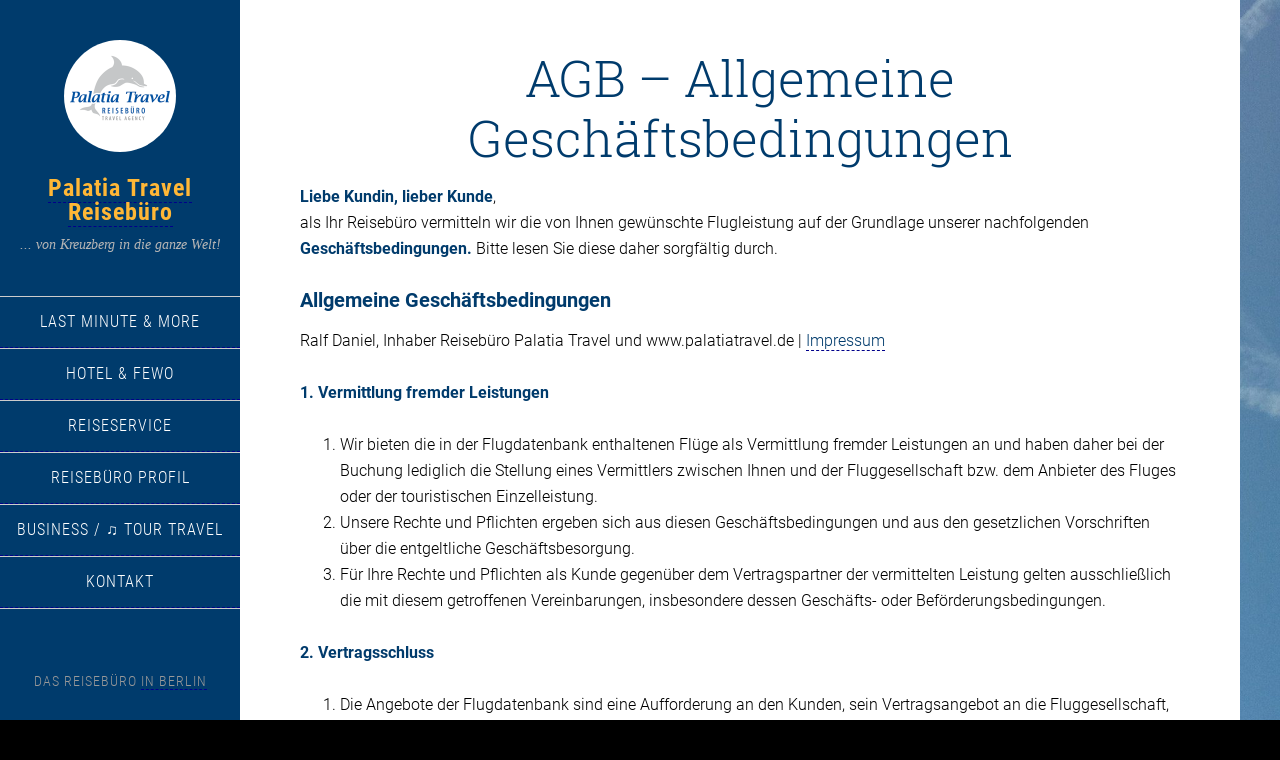

--- FILE ---
content_type: text/html; charset=UTF-8
request_url: https://www.palatiatravel.de/kontakt/agb-allgemeine-geschaeftsbedingungen/
body_size: 10988
content:
<!DOCTYPE html>
<html lang="de">
<head >
<meta charset="UTF-8" />
<meta name="viewport" content="width=device-width, initial-scale=1" />
<title>AGB &#8211; Allgemeine Geschäftsbedingungen &#8211; Palatia Travel  Reisebüro</title>
<meta name='robots' content='max-image-preview:large' />
	<style>img:is([sizes="auto" i], [sizes^="auto," i]) { contain-intrinsic-size: 3000px 1500px }</style>
	<link rel='dns-prefetch' href='//www.palatiatravel.de' />
<link rel="alternate" type="application/rss+xml" title="Palatia Travel  Reisebüro &raquo; Feed" href="https://www.palatiatravel.de/feed/" />
<link rel="alternate" type="application/rss+xml" title="Palatia Travel  Reisebüro &raquo; Kommentar-Feed" href="https://www.palatiatravel.de/comments/feed/" />
<link rel="canonical" href="https://www.palatiatravel.de/kontakt/agb-allgemeine-geschaeftsbedingungen/" />
<script type="text/javascript">
/* <![CDATA[ */
window._wpemojiSettings = {"baseUrl":"https:\/\/s.w.org\/images\/core\/emoji\/16.0.1\/72x72\/","ext":".png","svgUrl":"https:\/\/s.w.org\/images\/core\/emoji\/16.0.1\/svg\/","svgExt":".svg","source":{"concatemoji":"https:\/\/www.palatiatravel.de\/wp-includes\/js\/wp-emoji-release.min.js?ver=aeb8adb16ef859fa26497d0fb56d2f00"}};
/*! This file is auto-generated */
!function(s,n){var o,i,e;function c(e){try{var t={supportTests:e,timestamp:(new Date).valueOf()};sessionStorage.setItem(o,JSON.stringify(t))}catch(e){}}function p(e,t,n){e.clearRect(0,0,e.canvas.width,e.canvas.height),e.fillText(t,0,0);var t=new Uint32Array(e.getImageData(0,0,e.canvas.width,e.canvas.height).data),a=(e.clearRect(0,0,e.canvas.width,e.canvas.height),e.fillText(n,0,0),new Uint32Array(e.getImageData(0,0,e.canvas.width,e.canvas.height).data));return t.every(function(e,t){return e===a[t]})}function u(e,t){e.clearRect(0,0,e.canvas.width,e.canvas.height),e.fillText(t,0,0);for(var n=e.getImageData(16,16,1,1),a=0;a<n.data.length;a++)if(0!==n.data[a])return!1;return!0}function f(e,t,n,a){switch(t){case"flag":return n(e,"\ud83c\udff3\ufe0f\u200d\u26a7\ufe0f","\ud83c\udff3\ufe0f\u200b\u26a7\ufe0f")?!1:!n(e,"\ud83c\udde8\ud83c\uddf6","\ud83c\udde8\u200b\ud83c\uddf6")&&!n(e,"\ud83c\udff4\udb40\udc67\udb40\udc62\udb40\udc65\udb40\udc6e\udb40\udc67\udb40\udc7f","\ud83c\udff4\u200b\udb40\udc67\u200b\udb40\udc62\u200b\udb40\udc65\u200b\udb40\udc6e\u200b\udb40\udc67\u200b\udb40\udc7f");case"emoji":return!a(e,"\ud83e\udedf")}return!1}function g(e,t,n,a){var r="undefined"!=typeof WorkerGlobalScope&&self instanceof WorkerGlobalScope?new OffscreenCanvas(300,150):s.createElement("canvas"),o=r.getContext("2d",{willReadFrequently:!0}),i=(o.textBaseline="top",o.font="600 32px Arial",{});return e.forEach(function(e){i[e]=t(o,e,n,a)}),i}function t(e){var t=s.createElement("script");t.src=e,t.defer=!0,s.head.appendChild(t)}"undefined"!=typeof Promise&&(o="wpEmojiSettingsSupports",i=["flag","emoji"],n.supports={everything:!0,everythingExceptFlag:!0},e=new Promise(function(e){s.addEventListener("DOMContentLoaded",e,{once:!0})}),new Promise(function(t){var n=function(){try{var e=JSON.parse(sessionStorage.getItem(o));if("object"==typeof e&&"number"==typeof e.timestamp&&(new Date).valueOf()<e.timestamp+604800&&"object"==typeof e.supportTests)return e.supportTests}catch(e){}return null}();if(!n){if("undefined"!=typeof Worker&&"undefined"!=typeof OffscreenCanvas&&"undefined"!=typeof URL&&URL.createObjectURL&&"undefined"!=typeof Blob)try{var e="postMessage("+g.toString()+"("+[JSON.stringify(i),f.toString(),p.toString(),u.toString()].join(",")+"));",a=new Blob([e],{type:"text/javascript"}),r=new Worker(URL.createObjectURL(a),{name:"wpTestEmojiSupports"});return void(r.onmessage=function(e){c(n=e.data),r.terminate(),t(n)})}catch(e){}c(n=g(i,f,p,u))}t(n)}).then(function(e){for(var t in e)n.supports[t]=e[t],n.supports.everything=n.supports.everything&&n.supports[t],"flag"!==t&&(n.supports.everythingExceptFlag=n.supports.everythingExceptFlag&&n.supports[t]);n.supports.everythingExceptFlag=n.supports.everythingExceptFlag&&!n.supports.flag,n.DOMReady=!1,n.readyCallback=function(){n.DOMReady=!0}}).then(function(){return e}).then(function(){var e;n.supports.everything||(n.readyCallback(),(e=n.source||{}).concatemoji?t(e.concatemoji):e.wpemoji&&e.twemoji&&(t(e.twemoji),t(e.wpemoji)))}))}((window,document),window._wpemojiSettings);
/* ]]> */
</script>
<link rel='stylesheet' id='palatia-sixteen-nine-css' href='https://www.palatiatravel.de/wp-content/themes/palatia-sixteen-nine-pro/style.css?ver=1.0' type='text/css' media='all' />
<style id='wp-emoji-styles-inline-css' type='text/css'>

	img.wp-smiley, img.emoji {
		display: inline !important;
		border: none !important;
		box-shadow: none !important;
		height: 1em !important;
		width: 1em !important;
		margin: 0 0.07em !important;
		vertical-align: -0.1em !important;
		background: none !important;
		padding: 0 !important;
	}
</style>
<link rel='stylesheet' id='wp-block-library-css' href='https://www.palatiatravel.de/wp-includes/css/dist/block-library/style.min.css?ver=aeb8adb16ef859fa26497d0fb56d2f00' type='text/css' media='all' />
<style id='classic-theme-styles-inline-css' type='text/css'>
/*! This file is auto-generated */
.wp-block-button__link{color:#fff;background-color:#32373c;border-radius:9999px;box-shadow:none;text-decoration:none;padding:calc(.667em + 2px) calc(1.333em + 2px);font-size:1.125em}.wp-block-file__button{background:#32373c;color:#fff;text-decoration:none}
</style>
<style id='global-styles-inline-css' type='text/css'>
:root{--wp--preset--aspect-ratio--square: 1;--wp--preset--aspect-ratio--4-3: 4/3;--wp--preset--aspect-ratio--3-4: 3/4;--wp--preset--aspect-ratio--3-2: 3/2;--wp--preset--aspect-ratio--2-3: 2/3;--wp--preset--aspect-ratio--16-9: 16/9;--wp--preset--aspect-ratio--9-16: 9/16;--wp--preset--color--black: #000000;--wp--preset--color--cyan-bluish-gray: #abb8c3;--wp--preset--color--white: #ffffff;--wp--preset--color--pale-pink: #f78da7;--wp--preset--color--vivid-red: #cf2e2e;--wp--preset--color--luminous-vivid-orange: #ff6900;--wp--preset--color--luminous-vivid-amber: #fcb900;--wp--preset--color--light-green-cyan: #7bdcb5;--wp--preset--color--vivid-green-cyan: #00d084;--wp--preset--color--pale-cyan-blue: #8ed1fc;--wp--preset--color--vivid-cyan-blue: #0693e3;--wp--preset--color--vivid-purple: #9b51e0;--wp--preset--gradient--vivid-cyan-blue-to-vivid-purple: linear-gradient(135deg,rgba(6,147,227,1) 0%,rgb(155,81,224) 100%);--wp--preset--gradient--light-green-cyan-to-vivid-green-cyan: linear-gradient(135deg,rgb(122,220,180) 0%,rgb(0,208,130) 100%);--wp--preset--gradient--luminous-vivid-amber-to-luminous-vivid-orange: linear-gradient(135deg,rgba(252,185,0,1) 0%,rgba(255,105,0,1) 100%);--wp--preset--gradient--luminous-vivid-orange-to-vivid-red: linear-gradient(135deg,rgba(255,105,0,1) 0%,rgb(207,46,46) 100%);--wp--preset--gradient--very-light-gray-to-cyan-bluish-gray: linear-gradient(135deg,rgb(238,238,238) 0%,rgb(169,184,195) 100%);--wp--preset--gradient--cool-to-warm-spectrum: linear-gradient(135deg,rgb(74,234,220) 0%,rgb(151,120,209) 20%,rgb(207,42,186) 40%,rgb(238,44,130) 60%,rgb(251,105,98) 80%,rgb(254,248,76) 100%);--wp--preset--gradient--blush-light-purple: linear-gradient(135deg,rgb(255,206,236) 0%,rgb(152,150,240) 100%);--wp--preset--gradient--blush-bordeaux: linear-gradient(135deg,rgb(254,205,165) 0%,rgb(254,45,45) 50%,rgb(107,0,62) 100%);--wp--preset--gradient--luminous-dusk: linear-gradient(135deg,rgb(255,203,112) 0%,rgb(199,81,192) 50%,rgb(65,88,208) 100%);--wp--preset--gradient--pale-ocean: linear-gradient(135deg,rgb(255,245,203) 0%,rgb(182,227,212) 50%,rgb(51,167,181) 100%);--wp--preset--gradient--electric-grass: linear-gradient(135deg,rgb(202,248,128) 0%,rgb(113,206,126) 100%);--wp--preset--gradient--midnight: linear-gradient(135deg,rgb(2,3,129) 0%,rgb(40,116,252) 100%);--wp--preset--font-size--small: 13px;--wp--preset--font-size--medium: 20px;--wp--preset--font-size--large: 36px;--wp--preset--font-size--x-large: 42px;--wp--preset--spacing--20: 0.44rem;--wp--preset--spacing--30: 0.67rem;--wp--preset--spacing--40: 1rem;--wp--preset--spacing--50: 1.5rem;--wp--preset--spacing--60: 2.25rem;--wp--preset--spacing--70: 3.38rem;--wp--preset--spacing--80: 5.06rem;--wp--preset--shadow--natural: 6px 6px 9px rgba(0, 0, 0, 0.2);--wp--preset--shadow--deep: 12px 12px 50px rgba(0, 0, 0, 0.4);--wp--preset--shadow--sharp: 6px 6px 0px rgba(0, 0, 0, 0.2);--wp--preset--shadow--outlined: 6px 6px 0px -3px rgba(255, 255, 255, 1), 6px 6px rgba(0, 0, 0, 1);--wp--preset--shadow--crisp: 6px 6px 0px rgba(0, 0, 0, 1);}:where(.is-layout-flex){gap: 0.5em;}:where(.is-layout-grid){gap: 0.5em;}body .is-layout-flex{display: flex;}.is-layout-flex{flex-wrap: wrap;align-items: center;}.is-layout-flex > :is(*, div){margin: 0;}body .is-layout-grid{display: grid;}.is-layout-grid > :is(*, div){margin: 0;}:where(.wp-block-columns.is-layout-flex){gap: 2em;}:where(.wp-block-columns.is-layout-grid){gap: 2em;}:where(.wp-block-post-template.is-layout-flex){gap: 1.25em;}:where(.wp-block-post-template.is-layout-grid){gap: 1.25em;}.has-black-color{color: var(--wp--preset--color--black) !important;}.has-cyan-bluish-gray-color{color: var(--wp--preset--color--cyan-bluish-gray) !important;}.has-white-color{color: var(--wp--preset--color--white) !important;}.has-pale-pink-color{color: var(--wp--preset--color--pale-pink) !important;}.has-vivid-red-color{color: var(--wp--preset--color--vivid-red) !important;}.has-luminous-vivid-orange-color{color: var(--wp--preset--color--luminous-vivid-orange) !important;}.has-luminous-vivid-amber-color{color: var(--wp--preset--color--luminous-vivid-amber) !important;}.has-light-green-cyan-color{color: var(--wp--preset--color--light-green-cyan) !important;}.has-vivid-green-cyan-color{color: var(--wp--preset--color--vivid-green-cyan) !important;}.has-pale-cyan-blue-color{color: var(--wp--preset--color--pale-cyan-blue) !important;}.has-vivid-cyan-blue-color{color: var(--wp--preset--color--vivid-cyan-blue) !important;}.has-vivid-purple-color{color: var(--wp--preset--color--vivid-purple) !important;}.has-black-background-color{background-color: var(--wp--preset--color--black) !important;}.has-cyan-bluish-gray-background-color{background-color: var(--wp--preset--color--cyan-bluish-gray) !important;}.has-white-background-color{background-color: var(--wp--preset--color--white) !important;}.has-pale-pink-background-color{background-color: var(--wp--preset--color--pale-pink) !important;}.has-vivid-red-background-color{background-color: var(--wp--preset--color--vivid-red) !important;}.has-luminous-vivid-orange-background-color{background-color: var(--wp--preset--color--luminous-vivid-orange) !important;}.has-luminous-vivid-amber-background-color{background-color: var(--wp--preset--color--luminous-vivid-amber) !important;}.has-light-green-cyan-background-color{background-color: var(--wp--preset--color--light-green-cyan) !important;}.has-vivid-green-cyan-background-color{background-color: var(--wp--preset--color--vivid-green-cyan) !important;}.has-pale-cyan-blue-background-color{background-color: var(--wp--preset--color--pale-cyan-blue) !important;}.has-vivid-cyan-blue-background-color{background-color: var(--wp--preset--color--vivid-cyan-blue) !important;}.has-vivid-purple-background-color{background-color: var(--wp--preset--color--vivid-purple) !important;}.has-black-border-color{border-color: var(--wp--preset--color--black) !important;}.has-cyan-bluish-gray-border-color{border-color: var(--wp--preset--color--cyan-bluish-gray) !important;}.has-white-border-color{border-color: var(--wp--preset--color--white) !important;}.has-pale-pink-border-color{border-color: var(--wp--preset--color--pale-pink) !important;}.has-vivid-red-border-color{border-color: var(--wp--preset--color--vivid-red) !important;}.has-luminous-vivid-orange-border-color{border-color: var(--wp--preset--color--luminous-vivid-orange) !important;}.has-luminous-vivid-amber-border-color{border-color: var(--wp--preset--color--luminous-vivid-amber) !important;}.has-light-green-cyan-border-color{border-color: var(--wp--preset--color--light-green-cyan) !important;}.has-vivid-green-cyan-border-color{border-color: var(--wp--preset--color--vivid-green-cyan) !important;}.has-pale-cyan-blue-border-color{border-color: var(--wp--preset--color--pale-cyan-blue) !important;}.has-vivid-cyan-blue-border-color{border-color: var(--wp--preset--color--vivid-cyan-blue) !important;}.has-vivid-purple-border-color{border-color: var(--wp--preset--color--vivid-purple) !important;}.has-vivid-cyan-blue-to-vivid-purple-gradient-background{background: var(--wp--preset--gradient--vivid-cyan-blue-to-vivid-purple) !important;}.has-light-green-cyan-to-vivid-green-cyan-gradient-background{background: var(--wp--preset--gradient--light-green-cyan-to-vivid-green-cyan) !important;}.has-luminous-vivid-amber-to-luminous-vivid-orange-gradient-background{background: var(--wp--preset--gradient--luminous-vivid-amber-to-luminous-vivid-orange) !important;}.has-luminous-vivid-orange-to-vivid-red-gradient-background{background: var(--wp--preset--gradient--luminous-vivid-orange-to-vivid-red) !important;}.has-very-light-gray-to-cyan-bluish-gray-gradient-background{background: var(--wp--preset--gradient--very-light-gray-to-cyan-bluish-gray) !important;}.has-cool-to-warm-spectrum-gradient-background{background: var(--wp--preset--gradient--cool-to-warm-spectrum) !important;}.has-blush-light-purple-gradient-background{background: var(--wp--preset--gradient--blush-light-purple) !important;}.has-blush-bordeaux-gradient-background{background: var(--wp--preset--gradient--blush-bordeaux) !important;}.has-luminous-dusk-gradient-background{background: var(--wp--preset--gradient--luminous-dusk) !important;}.has-pale-ocean-gradient-background{background: var(--wp--preset--gradient--pale-ocean) !important;}.has-electric-grass-gradient-background{background: var(--wp--preset--gradient--electric-grass) !important;}.has-midnight-gradient-background{background: var(--wp--preset--gradient--midnight) !important;}.has-small-font-size{font-size: var(--wp--preset--font-size--small) !important;}.has-medium-font-size{font-size: var(--wp--preset--font-size--medium) !important;}.has-large-font-size{font-size: var(--wp--preset--font-size--large) !important;}.has-x-large-font-size{font-size: var(--wp--preset--font-size--x-large) !important;}
:where(.wp-block-post-template.is-layout-flex){gap: 1.25em;}:where(.wp-block-post-template.is-layout-grid){gap: 1.25em;}
:where(.wp-block-columns.is-layout-flex){gap: 2em;}:where(.wp-block-columns.is-layout-grid){gap: 2em;}
:root :where(.wp-block-pullquote){font-size: 1.5em;line-height: 1.6;}
</style>
<script type="text/javascript" src="https://www.palatiatravel.de/wp-includes/js/jquery/jquery.min.js?ver=3.7.1" id="jquery-core-js"></script>
<script type="text/javascript" src="https://www.palatiatravel.de/wp-includes/js/jquery/jquery-migrate.min.js?ver=3.4.1" id="jquery-migrate-js"></script>
<script type="text/javascript" src="https://www.palatiatravel.de/wp-content/themes/palatia-sixteen-nine-pro/js/responsive-menu.js?ver=1.0.0" id="sixteen-nine-responsive-menu-js"></script>
<script type="text/javascript" src="https://www.palatiatravel.de/wp-content/themes/palatia-sixteen-nine-pro/js/backstretch.js?ver=1.0.0" id="sixteen-nine-backstretch-js"></script>
<script type="text/javascript" id="sixteen-nine-backstretch-set-js-extra">
/* <![CDATA[ */
var BackStretchImg = {"src":"https:\/\/www.palatiatravel.de\/wp-content\/uploads\/2014\/01\/flieg_himmel_ueber_berlin-e1645024495385.jpg"};
/* ]]> */
</script>
<script type="text/javascript" src="https://www.palatiatravel.de/wp-content/themes/palatia-sixteen-nine-pro/js/backstretch-set.js?ver=1.0.0" id="sixteen-nine-backstretch-set-js"></script>
<link rel="https://api.w.org/" href="https://www.palatiatravel.de/wp-json/" /><link rel="alternate" title="JSON" type="application/json" href="https://www.palatiatravel.de/wp-json/wp/v2/pages/859" /><link rel="alternate" title="oEmbed (JSON)" type="application/json+oembed" href="https://www.palatiatravel.de/wp-json/oembed/1.0/embed?url=https%3A%2F%2Fwww.palatiatravel.de%2Fkontakt%2Fagb-allgemeine-geschaeftsbedingungen%2F" />
<link rel="alternate" title="oEmbed (XML)" type="text/xml+oembed" href="https://www.palatiatravel.de/wp-json/oembed/1.0/embed?url=https%3A%2F%2Fwww.palatiatravel.de%2Fkontakt%2Fagb-allgemeine-geschaeftsbedingungen%2F&#038;format=xml" />
<style  type="text/css">.site-title a { color: #blank; }</style>
<link rel="icon" href="https://www.palatiatravel.de/wp-content/uploads/2014/02/reisebuero_palatia_travel_lg-150x150.png" sizes="32x32" />
<link rel="icon" href="https://www.palatiatravel.de/wp-content/uploads/2014/02/reisebuero_palatia_travel_lg.png" sizes="192x192" />
<link rel="apple-touch-icon" href="https://www.palatiatravel.de/wp-content/uploads/2014/02/reisebuero_palatia_travel_lg.png" />
<meta name="msapplication-TileImage" content="https://www.palatiatravel.de/wp-content/uploads/2014/02/reisebuero_palatia_travel_lg.png" />
		<style type="text/css" id="wp-custom-css">
			.page-id-718 input[type="checkbox"]{
	width: 10px;
}

.entry-header .entry-meta {
	display: none;
}

a {
    text-decoration: none;
    border-bottom: 1px dashed darkblue;
}

.simple-social-icons ul li a[href^="tel:"]::before {
	display: none;
}

ul.wp-block-latest-posts li {
    list-style-type: none; 
}

.home ul.wp-block-latest-posts.wp-block-latest-posts__list li > a {
    font-size: x-large;
    font-weight: bold;
    line-height: 2.8em;
    text-transform: uppercase;
}

.page-template-page_blog .entry-time {
    display: none;
}		</style>
		</head>
<body data-rsssl=1 class="wp-singular page-template-default page page-id-859 page-child parent-pageid-718 custom-background wp-theme-genesis wp-child-theme-palatia-sixteen-nine-pro custom-header header-image full-width-content genesis-breadcrumbs-hidden" itemscope itemtype="https://schema.org/WebPage"><div class="site-container"><header class="site-header" itemscope itemtype="https://schema.org/WPHeader"><div class="wrap"><div class="site-avatar"><a href="https://www.palatiatravel.de/"><img alt="" src="https://www.palatiatravel.de/wp-content/uploads/2014/03/palatia_logo2.png" /></a></div><div class="title-area"><p class="site-title" itemprop="headline"><a href="https://www.palatiatravel.de/">Palatia Travel  Reisebüro</a></p><p class="site-description" itemprop="description">... von Kreuzberg in die ganze Welt!</p></div><div class="widget-area header-widget-area"><section id="nav_menu-5" class="widget widget_nav_menu"><div class="widget-wrap"><nav class="nav-header" itemscope itemtype="https://schema.org/SiteNavigationElement"><ul id="menu-hauptmenu" class="menu genesis-nav-menu"><li id="menu-item-1853" class="menu-item menu-item-type-post_type menu-item-object-page menu-item-1853"><a href="https://www.palatiatravel.de/last-minute-more/" itemprop="url"><span itemprop="name">Last Minute &#038; More</span></a></li>
<li id="menu-item-1856" class="menu-item menu-item-type-post_type menu-item-object-page menu-item-1856"><a href="https://www.palatiatravel.de/hotel-fewo/" itemprop="url"><span itemprop="name">Hotel &amp; FeWo</span></a></li>
<li id="menu-item-1955" class="menu-item menu-item-type-custom menu-item-object-custom menu-item-has-children menu-item-1955"><a href="https://www.palatiatravel.de/service/" itemprop="url"><span itemprop="name">Reiseservice</span></a>
<ul class="sub-menu">
	<li id="menu-item-1948" class="menu-item menu-item-type-custom menu-item-object-custom menu-item-1948"><a href="https://www.palatiatravel.de/service/pauschal/" itemprop="url"><span itemprop="name">Pauschal</span></a></li>
	<li id="menu-item-1947" class="menu-item menu-item-type-custom menu-item-object-custom menu-item-1947"><a href="https://www.palatiatravel.de/service/linienflug/" itemprop="url"><span itemprop="name">Flug buchen</span></a></li>
	<li id="menu-item-1845" class="menu-item menu-item-type-post_type menu-item-object-page menu-item-1845"><a href="https://www.palatiatravel.de/service/gruppen/" itemprop="url"><span itemprop="name">Gruppen &#038; Incentive Reisen</span></a></li>
	<li id="menu-item-1848" class="menu-item menu-item-type-post_type menu-item-object-page menu-item-1848"><a href="https://www.palatiatravel.de/service/reiseplan-prufen/" itemprop="url"><span itemprop="name">Reiseplan prüfen</span></a></li>
</ul>
</li>
<li id="menu-item-1954" class="menu-item menu-item-type-custom menu-item-object-custom menu-item-has-children menu-item-1954"><a href="https://www.palatiatravel.de/uber-uns/" itemprop="url"><span itemprop="name">Reisebüro Profil</span></a>
<ul class="sub-menu">
	<li id="menu-item-1834" class="menu-item menu-item-type-post_type menu-item-object-page menu-item-1834"><a href="https://www.palatiatravel.de/uber-uns/" itemprop="url"><span itemprop="name">Über uns</span></a></li>
	<li id="menu-item-1847" class="menu-item menu-item-type-post_type menu-item-object-page menu-item-1847"><a href="https://www.palatiatravel.de/uber-uns/referenzen/" itemprop="url"><span itemprop="name">Referenzen</span></a></li>
</ul>
</li>
<li id="menu-item-1837" class="menu-item menu-item-type-post_type menu-item-object-page menu-item-1837"><a href="https://www.palatiatravel.de/business/" itemprop="url"><span itemprop="name">Business / ♫ Tour Travel</span></a></li>
<li id="menu-item-1839" class="menu-item menu-item-type-post_type menu-item-object-page current-page-ancestor current-menu-ancestor current-menu-parent current-page-parent current_page_parent current_page_ancestor menu-item-has-children menu-item-1839"><a href="https://www.palatiatravel.de/kontakt/" itemprop="url"><span itemprop="name">Kontakt</span></a>
<ul class="sub-menu">
	<li id="menu-item-1840" class="menu-item menu-item-type-post_type menu-item-object-page current-menu-item page_item page-item-859 current_page_item menu-item-1840"><a href="https://www.palatiatravel.de/kontakt/agb-allgemeine-geschaeftsbedingungen/" aria-current="page" itemprop="url"><span itemprop="name">AGB &#8211; Geschäftsbedingungen</span></a></li>
	<li id="menu-item-1842" class="menu-item menu-item-type-post_type menu-item-object-page menu-item-1842"><a href="https://www.palatiatravel.de/kontakt/impressum/" itemprop="url"><span itemprop="name">Impressum</span></a></li>
	<li id="menu-item-1841" class="menu-item menu-item-type-post_type menu-item-object-page menu-item-privacy-policy menu-item-1841"><a rel="privacy-policy" href="https://www.palatiatravel.de/kontakt/datenschutzerklarung/" itemprop="url"><span itemprop="name">Datenschutz</span></a></li>
</ul>
</li>
</ul></nav></div></section>
</div><footer class="site-footer" itemscope itemtype="https://schema.org/WPFooter"><div class="wrap"><p>Das Reiseb&uuml;ro <a href="https://www.palatiatravel.de">in Berlin</a></p></div></footer></div></header><div class="site-inner"><div class="content-sidebar-wrap"><main class="content"><article class="post-859 page type-page status-publish entry" itemscope itemtype="https://schema.org/CreativeWork"><header class="entry-header"><h1 class="entry-title" itemprop="headline">AGB &#8211; Allgemeine Geschäftsbedingungen</h1>
</header><div class="entry-content" itemprop="text"><p><strong>Liebe Kundin, lieber Kunde</strong>,<br />
als Ihr Reisebüro vermitteln wir die von Ihnen gewünschte Flugleistung auf der Grundlage unserer nachfolgenden <strong>Geschäftsbedingungen.</strong> Bitte lesen Sie diese daher sorgfältig durch.</p>
<h3>Allgemeine Geschäftsbedingungen</h3>
<p>Ralf Daniel, Inhaber Reisebüro Palatia Travel und www.palatiatravel.de | <a href="https://www.palatiatravel.de/kontakt/impressum/">Impressum </a></p>
<p><strong>1. Vermittlung fremder Leistungen</strong></p>
<ol>
<li>Wir bieten die in der Flugdatenbank enthaltenen Flüge als Vermittlung fremder Leistungen an und haben daher bei der Buchung lediglich die Stellung eines Vermittlers zwischen Ihnen und der Fluggesellschaft bzw. dem Anbieter des Fluges oder der touristischen Einzelleistung.</li>
<li>Unsere Rechte und Pflichten ergeben sich aus diesen Geschäftsbedingungen und aus den gesetzlichen Vorschriften über die entgeltliche Geschäftsbesorgung.</li>
<li>Für Ihre Rechte und Pflichten als Kunde gegenüber dem Vertragspartner der vermittelten Leistung gelten ausschließlich die mit diesem getroffenen Vereinbarungen, insbesondere dessen Geschäfts- oder Beförderungsbedingungen.</li>
</ol>
<p><strong>2. Vertragsschluss</strong></p>
<ol>
<li>Die Angebote der Flugdatenbank sind eine Aufforderung an den Kunden, sein Vertragsangebot an die Fluggesellschaft, bzw. den Anbieter abzugeben.</li>
<li>Bei einer Anmeldung über elektronische Medien (Internet) macht der Anmelder dem Reisebüro Palatia Travel mit Absenden des Buchungsauftrages (&#8222;buchen&#8220;) ein verbindliches Angebot auf Abschluss eines Geschäftsbesorgungsvertrages. Reisebüro Palatia Travel behält sich die Annahme vor, die erst mit dem postalischen Absenden der Buchungsbestätigung/ Rechnung an den Kunden erklärt wird. Die Anmeldung kann schriftlich, mündlich, telefonisch oder über elektronische Medien (Internet, E-Mail) vorgenommen werden. Durch den rechtsverbindlichen Auftrag erklärt der Buchende gleichzeitig, dass er geschäftsfähig im Sinne der §§ 104 ff. BGB und volljährig ist.</li>
<li>An diesen Buchungsauftrag ist der Kunde / Buchende 48 Stunden gebunden. Innerhalb dieser Frist nimmt Reisebüro Palatia Travel den Buchungsauftrag an oder setzt sich mit dem Buchenden in Verbindung.</li>
<li>Sie erfolgt durch den Anmelder auch für alle in der Anmeldung mitaufgeführten Teilnehmer, für deren Verpflichtung der Anmelder wie für seine eigenen Verpflichtungen einsteht. Der Vertrag kommt mit der Anmeldung durch Palatia Travel beim jeweiligen Leistungsträger zustande.</li>
</ol>
<p><strong> 3. Zahlung, Umbuchung, Rücktritt (Storno)</strong></p>
<ol>
<li>Der Preis der vermittelten Leistung ist grundsätzlich im voraus gegen Aushändigung der Flugscheine<br />
oder ( z.B. bei Tickethinterlegung ) der Informationen oder Unterlagen zur Abholung zahlungsfällig. Bei Buchung von Pauschalreisen gelten die Bestimmungen des jeweiligen Veranstalters.</li>
<li>Der Besteller / Buchende / Reisende trägt die Transportgefahr der postalischer Zusendung.<br />
Eventuelle Hinterlegungsgebühren trägt der Kunde nach Absprache.</li>
<li>Bei Umbuchungen (insbesondere Anderung des Hin-, bzw. Rückflugtermins, der Flugklasse und der Flugroute) ist das Reisebüro Palatia Travel berechtigt im Wege des Aufwendungsersatzanspruchs die hierfür von der Fluggesellschaft bzw. dem Anbieter berechneten Kosten vom Kunden zu verlangen.</li>
<li>Rücktrittsmöglichkeiten von der Buchung bestehen nur zu den Bedingungen, die in der Internet-Datenbank für die gebuchten Vermittlungsleistungen genannt werden.</li>
<li>Wir empfehlen grundsätzlich zu jeder gebuchten Reise den Abschluss einer Reiserücktrittversicherung.</li>
</ol>
<p><strong>4. Pass- u. Visavorschriften</strong></p>
<ol>
<li>Wir erteilen entsprechende Auskünfte nach allgemein zugänglichen Unterlagen, ohne spezielle Erkundigungspflicht und davon ausgehend, dass der Kunde deutscher Staatsbürger ist.</li>
<li>Wir sind zur Beschaffung von Visa oder sonstigen Unterlagen nicht verpflichtet, falls keine entsprechende Vereinbarung ausdrücklich abgeschlossen wurde.</li>
</ol>
<p><strong>5. Pflichten des Kunden </strong></p>
<ol>
<li>Wir weisen Sie darauf hin, daß die Geschäftsbedingungen der Fluggesellschaften besondere Pflichten des Kunden begründen, insbesondere die Einhaltung von Eincheckzeiten (Zeitpunkt des Eintreffens am Flugschalter) sowie, insbesondere bei Sonder- und Charterflügen, die Pflicht, sich Rück- und Weiterflüge von der Fluggesellschaft innerhalb einer von dieser angegebenen Frist rückbestätigen zu lassen.</li>
<li>Bei Nichteinhaltung solcher Obliegenheiten des Kunden droht ein Verlust des Beförderungsanspruchs,<br />
ohne Anspruch auf ( Teil-) Rückerstattung des Flugpreises.</li>
<li>Bei Gepäckverlust oder Gepäckschaden ist nach den nationalen und internationalen Bestimmungen eine sofortige Anzeige bei der Fluggesellschaft vorgeschrieben. Ohne diese droht der Verlust von Ersatzansprüchen.</li>
<li>Sie sind verpflichtet, sich auch selbst rechtzeitig über die Einreisebestimmungen der angeflogenen Ziel- bzw. Transitländer zu erkundigen.</li>
<li>Mängel unserer Vermittlungsleistung müssen Sie unverzüglich anzeigen und uns Gelegenheit zur Abhilfe geben. Unterbleibt diese Anzeige schuldhaft, entfallen jedwede Ansprüche Ihrerseits aus dem Vermittlungsvertrag.</li>
</ol>
<p><strong>6. Haftung</strong></p>
<ol>
<li>Wir nehmen unsere Vermittlung mit der Sorgfalt eines ordentlichen Kaufmanns vor, haften jedoch nicht für den Vermittlungserfolg selbst.</li>
<li>Die Angaben in der Flugdatenbank beruhen ausschließlich auf den Angaben der verantwortlichen Leistungsträger uns gegenüber. Sie stellen keine Zusicherung des Reisebüros Palatia Travel gegenüber dem Reiseteilnehmer dar.</li>
<li>Wir haften nicht für die tatsächliche Verfügbarkeit der in der Flugdatenbank enthaltenen Termine, Routen und Preise. Dies gilt nicht, soweit uns fehlerhafte oder unrichtige Angaben bekannt waren oder bei Anwendung branchenüblicher Sorgfalt hätten bekannt sein müssen. Insoweit ist unsere Haftung jedoch auf Fälle grober Fahrlässigkeit beschränkt. Unsere vertragliche Haftung als Vermittler aus dem Vermittlungsvertrag ist in jedem Fall, für Schäden, die nicht Körperschäden sind, auf den dreifachen Wert der vermittelten Flugleistung beschränkt, soweit der Schaden des Kunden von uns weder vorsätzlich noch grob fahrlässig herbeigeführt wurde oder wir für einen Schaden allein, aufgrund des Verschuldens eines Erfüllungsgehilfen verantwortlich sind.</li>
<li>Kommt uns ausnahmsweise die Stellung eines vertraglichen Luftfrachtführers zu, so bestimmt sich deren Haftung bei innerdeutschen Flügen ausschließlich nach den Bestimmungen des Luftfahrtgesetzes der Bundesrepublik Deutschland, bei internationalen Flügen nach den internationalen Flugabkommen.</li>
</ol>
<p><strong>7. Fremde Inhalte, Disclaimer</strong></p>
<ol>
<li>Bei der Umsetzung dieser Website verläßt sich Reisebüro Palatia Travel auf Inhalte die von Dritten, insbesondere von Leistungsträgern und Reiseveranstaltern, zur Verfügung gestellt werden (&#8222;fremde Inhalte&#8220;). Da es Palatia Travel nicht möglich ist, diese fremden Inhalte zu verifizieren, wird keinerlei Garantie für deren Richtigkeit übernommen. Dieser Ausschluss gilt insbesondere für Produktbeschreibungen und Datenbankeinträge.<br />
Der Inhalt aller von www.palatiatravel.de verlinkten Webseiten wurde von Reisebüro Palatia Travel überprüft.<br />
Diese haben nach Kenntnis von Palatia Travel keinen rechtswidrigen, moralisch fragwürdigen oder  diffamierenden Inhalt. Da Reisebüro Palatia Travel neue Inhalte nicht ständig überprüfen kann, distanzieren wir uns hiermit ausdrücklich von sämtlichen nachträglich geänderten oder ergänzten Inhalten der verlinkten Seiten.</li>
</ol>
<p><strong>8. Datenschutz</strong></p>
<ol>
<li>Der Kunde wird gem. § 33 BDSG, § 3 Abs. 5 TDDSG und § 12 Abs. 6 MDStV darauf hingewiesen, dass die Angaben, die er im Rahmen des vorliegenden Vertragsverhältnisses macht (insbesondere Name und Anschrift), vom Homepagebetreiber in dem für die Begründung, inhaltliche Ausgestaltung oder Anderung des  Vertragsverhältnisses erforderlichen Umfang im automatisierten Verfahren gespeichert, erhoben, verarbeitet und genutzt werden (§ 5 Abs. 1 TDDSG und § 15 Abs. MDStV). Der Kunde wird außerdem darauf hingewiesen, dass der Homepagebetreiber Nutzungs- und Abrechnungsdaten im Rahmen des § 6 Abs. 1 TDDSG und des § 15 Abs. 2 MDStV erhebt, verarbeitet und nutzt.</li>
<li>Der Kunde wird gem. § 3 Abs. 4 TDSV darauf hingewiesen, dass von dem Homepagebetreiber personenbezogene Daten der am Fernmeldeverkehr Beteiligten, im Rahmen des nach der TDSV zulässigen Umfangs erhoben, verarbeitet und genutzt werden. Solange der Auftraggeber nicht widerspricht, ist der Homepagebetreiber berechtigt, die erhobenen Bestandsdaten zu verarbeiten und zu nutzen, soweit dies zur Beratung des Kunden, zur Werbung und zur Marktforschung für eigene Zwecke und zur bedarfsgerechten Gestaltung der Telekommunikationsdienstleistungen erforderlich ist (§ 3 Abs. 1 Satz 2 TDSV i.V.m. § 4 Abs. 2 TDSG). Der Auftraggeber kann dieser Nutzung  jederzeit ohne Angabe von Gründen widersprechen.</li>
</ol>
<p><strong>9. Force Majeur</strong></p>
<ol>
<li>Höhere Gewalt, die ganz oder teilweise die Erfüllung der Verpflichtungen von Reisebüro Palatia Travel hindert,<br />
entbindet bis zum Wegfall der höheren Gewalt von der Erfüllung.</li>
</ol>
<p><strong>10. Sonstiges</strong></p>
<ol>
<li>Ansprüche gegen uns ausgenommen Ansprüche aus unerlaubter Handlung verjähren in 6 Monaten ab dem vertraglichen Rückflugdatum. Haben Sie solche Ansprüche fristgerecht geltend gemacht, so ist die Verjährung bis zu dem Tage gehemmt, an dem wir die Ansprüche schriftlich zurückweisen.</li>
<li>Für alle Streitigkeiten aus dem Vermittlungsverhältnis ist ausschließlicher Gerichtsstand unser Firmensitz Berlin, soweit der Kunde Vollkaufmann oder juristische Person des öffentlichen Rechts ist oder keinen allgemeinen Wohn- oder Geschäftssitz im Inland hat.</li>
<li>Sollten eine oder mehrere der vorstehenden Bestimmungen unwirksam sein oder unwirksam werden, so soll dies die Gültigkeit der übrigen Bestimmungen und des Vermittlungsvertrages als Ganzem nicht berühren.</li>
</ol>
<p>Wir bedanken uns für Ihre Geduld und wünschen Ihnen eine angenehme Reise!<br />
Ihr Reisebüro Palatia Travel |  www.palatiatravel.de.</p>
</div></article></main></div></div></div><script type="speculationrules">
{"prefetch":[{"source":"document","where":{"and":[{"href_matches":"\/*"},{"not":{"href_matches":["\/wp-*.php","\/wp-admin\/*","\/wp-content\/uploads\/*","\/wp-content\/*","\/wp-content\/plugins\/*","\/wp-content\/themes\/palatia-sixteen-nine-pro\/*","\/wp-content\/themes\/genesis\/*","\/*\\?(.+)"]}},{"not":{"selector_matches":"a[rel~=\"nofollow\"]"}},{"not":{"selector_matches":".no-prefetch, .no-prefetch a"}}]},"eagerness":"conservative"}]}
</script>
</body></html>
